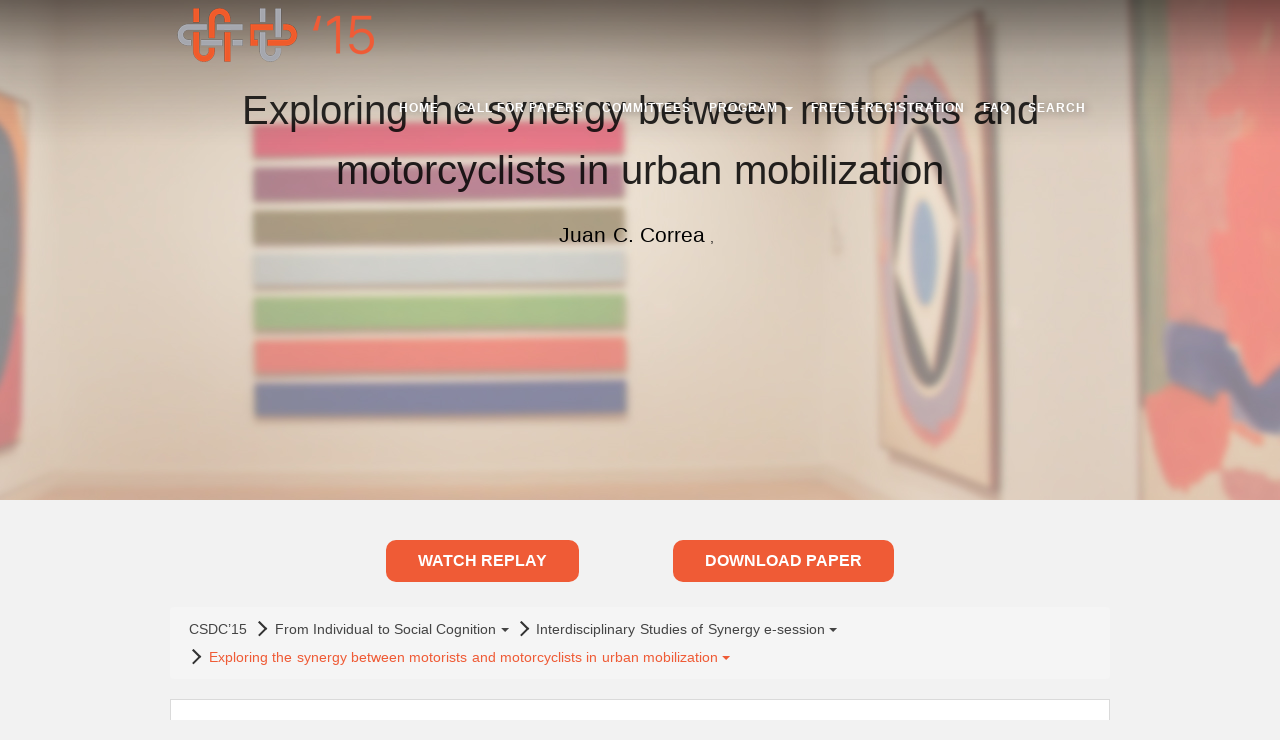

--- FILE ---
content_type: text/html; charset=UTF-8
request_url: https://cs-dc-15.org/papers/cognition/studies-of-synergy/exploring-the-synergy-between-motorists-and-motorcyclists-in-urban-mobilization/
body_size: 6059
content:
<!doctype html>
	<!--[if !IE]>
	<html class="no-js non-ie" lang="en-GB" prefix="og: http://ogp.me/ns#"> <![endif]-->
	<!--[if IE 7 ]>
	<html class="no-js ie7" lang="en-GB" prefix="og: http://ogp.me/ns#"> <![endif]-->
	<!--[if IE 8 ]>
	<html class="no-js ie8" lang="en-GB" prefix="og: http://ogp.me/ns#"> <![endif]-->
	<!--[if IE 9 ]>
	<html class="no-js ie9" lang="en-GB" prefix="og: http://ogp.me/ns#"> <![endif]-->
	<!--[if gt IE 9]><!-->
<html class="no-js" lang="en-GB" prefix="og: http://ogp.me/ns#"> <!--<![endif]-->
<head>
<meta charset="UTF-8">
<meta http-equiv="X-UA-Compatible" content="IE=edge,chrome=1">
<meta name="viewport" content="width=device-width, initial-scale=1">
<link rel="profile" href="http://gmpg.org/xfn/11">
<link rel="pingback" href="https://cs-dc-15.org/xmlrpc.php">
<link href='http://fonts.googleapis.com/css?family=Noto+Serif:400,700,700italic,400italic' rel='stylesheet' type='text/css'>
<link href='http://fonts.googleapis.com/css?family=Noto+Sans:400,400italic,700,700italic' rel='stylesheet' type='text/css'>
<link href='http://fonts.googleapis.com/css?family=Open+Sans:400,300italic,300,400italic,600,700,600italic,700italic' rel='stylesheet' type='text/css'>
<title>Exploring the synergy between motorists and motorcyclists in urban mobilization - CS-DC&#039;15 World e-conference</title>

<!-- This site is optimized with the Yoast SEO plugin v2.3.5 - https://yoast.com/wordpress/plugins/seo/ -->
<link rel="canonical" href="https://cs-dc-15.org/papers/cognition/studies-of-synergy/exploring-the-synergy-between-motorists-and-motorcyclists-in-urban-mobilization/" />
<meta property="og:locale" content="en_GB" />
<meta property="og:type" content="article" />
<meta property="og:title" content="Exploring the synergy between motorists and motorcyclists in urban mobilization - CS-DC&#039;15 World e-conference" />
<meta property="og:description" content="By employing overly simple rules for mimicking driving behavior in urban traffic, it can be seen a synergistic effect between motorists and motorcyclists in an agent-based environment. When motorcyclists ride in between the available space of stopped or slow-moving vehicles, motorists are forced to reduce their lane-changing maneuvers without affecting their speed, but the resulting &hellip;" />
<meta property="og:url" content="https://cs-dc-15.org/papers/cognition/studies-of-synergy/exploring-the-synergy-between-motorists-and-motorcyclists-in-urban-mobilization/" />
<meta property="og:site_name" content="CS-DC&#039;15 World e-conference" />
<!-- / Yoast SEO plugin. -->

<link rel="alternate" type="application/rss+xml" title="CS-DC&#039;15 World e-conference &raquo; Feed" href="https://cs-dc-15.org/feed/" />
<link rel="alternate" type="application/rss+xml" title="CS-DC&#039;15 World e-conference &raquo; Comments Feed" href="https://cs-dc-15.org/comments/feed/" />
		<script type="text/javascript">
			window._wpemojiSettings = {"baseUrl":"https:\/\/s.w.org\/images\/core\/emoji\/72x72\/","ext":".png","source":{"concatemoji":"https:\/\/cs-dc-15.org\/wp-includes\/js\/wp-emoji-release.min.js?ver=4.3.1"}};
			!function(a,b,c){function d(a){var c=b.createElement("canvas"),d=c.getContext&&c.getContext("2d");return d&&d.fillText?(d.textBaseline="top",d.font="600 32px Arial","flag"===a?(d.fillText(String.fromCharCode(55356,56812,55356,56807),0,0),c.toDataURL().length>3e3):(d.fillText(String.fromCharCode(55357,56835),0,0),0!==d.getImageData(16,16,1,1).data[0])):!1}function e(a){var c=b.createElement("script");c.src=a,c.type="text/javascript",b.getElementsByTagName("head")[0].appendChild(c)}var f,g;c.supports={simple:d("simple"),flag:d("flag")},c.DOMReady=!1,c.readyCallback=function(){c.DOMReady=!0},c.supports.simple&&c.supports.flag||(g=function(){c.readyCallback()},b.addEventListener?(b.addEventListener("DOMContentLoaded",g,!1),a.addEventListener("load",g,!1)):(a.attachEvent("onload",g),b.attachEvent("onreadystatechange",function(){"complete"===b.readyState&&c.readyCallback()})),f=c.source||{},f.concatemoji?e(f.concatemoji):f.wpemoji&&f.twemoji&&(e(f.twemoji),e(f.wpemoji)))}(window,document,window._wpemojiSettings);
		</script>
		<style type="text/css">
img.wp-smiley,
img.emoji {
	display: inline !important;
	border: none !important;
	box-shadow: none !important;
	height: 1em !important;
	width: 1em !important;
	margin: 0 .07em !important;
	vertical-align: -0.1em !important;
	background: none !important;
	padding: 0 !important;
}
</style>
<link rel='stylesheet' id='sparkling-css-css'  href='https://cs-dc-15.org/wp-content/themes/sparkling/inc/css/all.min.css?ver=4.3.1' type='text/css' media='all' />
<script type='text/javascript' src='https://cs-dc-15.org/wp-includes/js/jquery/jquery.js?ver=1.11.3'></script>
<script type='text/javascript' src='https://cs-dc-15.org/wp-includes/js/jquery/jquery-migrate.min.js?ver=1.2.1'></script>
<script type='text/javascript' src='https://cs-dc-15.org/wp-content/themes/sparkling/inc/js/all.min.js?ver=4.3.1'></script>
<link rel="EditURI" type="application/rsd+xml" title="RSD" href="https://cs-dc-15.org/xmlrpc.php?rsd" />
<link rel="wlwmanifest" type="application/wlwmanifest+xml" href="https://cs-dc-15.org/wp-includes/wlwmanifest.xml" /> 
<meta name="generator" content="WordPress 4.3.1" />
<link rel='shortlink' href='https://cs-dc-15.org/?p=828859' />
<style type="text/css">.entry-content {font-family: Open Sans; font-size:14px; font-weight: normal; color:#6B6B6B;}</style><style type="text/css" id="custom-background-css">
body.custom-background { background-color: #f2f2f2; }
</style>

<!--
Sticky footer -->

<script>
document.createElement('header'); document.createElement('footer'); document.createElement('section'); document.createElement('article'); document.createElement('aside'); document.createElement('nav');
</script>
<script>
window.onscroll = function() {
	navBarTrans = document.getElementById('top-nav');
	if (window.pageYOffset > 2){
		navBarTrans.className = "navbar navbar-default scrolled-navbar";
	}
	else {
		navBarTrans.className = "navbar navbar-default translucid-navbar";
	}
} 
</script>

</head>

<body class="single single-paper postid-828859 custom-background">
<div id="page" class="hfeed site">


	<header id="masthead" class="site-header header-light" role="banner">
		<nav class="navbar navbar-default translucid-navbar" role="navigation" id="top-nav">
			<div class="container">
				<div class="row">
					<div class="site-navigation-inner col-sm-12">
				        <div class="navbar-header">
				            <button type="button" class="btn navbar-toggle" data-toggle="collapse" data-target=".navbar-ex1-collapse">
				                <span class="sr-only">Toggle navigation</span>
				                <span class="icon-bar"></span>
				                <span class="icon-bar"></span>
				                <span class="icon-bar"></span>
				            </button>

						
							<div id="logo">
								<a href="https://cs-dc-15.org/"><img src="https://cs-dc-15.org/wp-content/uploads/cropped-cropped-logo2.png"  height="70" width="223" alt="CS-DC&#039;15 World e-conference"/></a>
							</div><!-- end of #logo -->

						
						
				        </div>
					<div class="collapse navbar-collapse navbar-ex1-collapse"><ul id="menu-menu-1" class="nav navbar-nav"><li id="menu-item-87" class="menu-item menu-item-type-post_type menu-item-object-page menu-item-87"><a title="Home" href="https://cs-dc-15.org/">Home</a></li>
<li id="menu-item-88" class="menu-item menu-item-type-post_type menu-item-object-page menu-item-88"><a title="Call for Papers" href="https://cs-dc-15.org/call-for-papers/">Call for Papers</a></li>
<li id="menu-item-89" class="menu-item menu-item-type-post_type menu-item-object-page menu-item-89"><a title="Committees" href="https://cs-dc-15.org/committees/">Committees</a></li>
<li id="menu-item-1914" class="menu-item menu-item-type-post_type menu-item-object-page menu-item-has-children menu-item-1914 dropdown"><a title="Program" href="#" data-toggle="dropdown" class="dropdown-toggle">Program <span class="caret"></span></a>
<ul role="menu" class=" dropdown-menu">
	<li id="menu-item-1933" class="menu-item menu-item-type-post_type menu-item-object-page menu-item-1933"><a title="Full Program" href="https://cs-dc-15.org/program/">Full Program</a></li>
	<li id="menu-item-352364" class="menu-item menu-item-type-post_type menu-item-object-page menu-item-352364"><a title="Index" href="https://cs-dc-15.org/keywords/">Index</a></li>
	<li id="menu-item-828721" class="menu-item menu-item-type-post_type menu-item-object-e-track menu-item-828721"><a title="Keynotes" href="https://cs-dc-15.org/e-tracks/keynotes/">Keynotes</a></li>
	<li id="menu-item-828701" class="menu-item menu-item-type-post_type menu-item-object-e-track menu-item-828701"><a title="Reconstructing Multi-Scale Dynamics" href="https://cs-dc-15.org/e-tracks/multi-scale-dynamics/">Reconstructing Multi-Scale Dynamics</a></li>
	<li id="menu-item-828703" class="menu-item menu-item-type-post_type menu-item-object-e-track menu-item-828703"><a title="Multi-level Modeling" href="https://cs-dc-15.org/e-tracks/modeling/">Multi-level Modeling</a></li>
	<li id="menu-item-828705" class="menu-item menu-item-type-post_type menu-item-object-e-track menu-item-828705"><a title="Multi-level Governance" href="https://cs-dc-15.org/e-tracks/governance/">Multi-level Governance</a></li>
	<li id="menu-item-828707" class="menu-item menu-item-type-post_type menu-item-object-e-track menu-item-828707"><a title="Engineering and Control of Self-Organization" href="https://cs-dc-15.org/e-tracks/ecso/">Engineering and Control of Self-Organization</a></li>
	<li id="menu-item-828709" class="menu-item menu-item-type-post_type menu-item-object-e-track menu-item-828709"><a title="Foundations of Complex Systems Science" href="https://cs-dc-15.org/e-tracks/foundations/">Foundations of Complex Systems Science</a></li>
	<li id="menu-item-828711" class="menu-item menu-item-type-post_type menu-item-object-e-track menu-item-828711"><a title="From Particles to Complex Matter" href="https://cs-dc-15.org/e-tracks/complexmatter/">From Particles to Complex Matter</a></li>
	<li id="menu-item-828713" class="menu-item menu-item-type-post_type menu-item-object-e-track menu-item-828713"><a title="From Molecules to Organisms and Ecosystems" href="https://cs-dc-15.org/e-tracks/organisms/">From Molecules to Organisms and Ecosystems</a></li>
	<li id="menu-item-828715" class="menu-item menu-item-type-post_type menu-item-object-e-track current-paper-ancestor menu-item-828715"><a title="From Individual to Social Cognition" href="https://cs-dc-15.org/e-tracks/cognition/">From Individual to Social Cognition</a></li>
	<li id="menu-item-828717" class="menu-item menu-item-type-post_type menu-item-object-e-track menu-item-828717"><a title="From Fields to Territories to the Planet" href="https://cs-dc-15.org/e-tracks/territories/">From Fields to Territories to the Planet</a></li>
	<li id="menu-item-828719" class="menu-item menu-item-type-post_type menu-item-object-e-track menu-item-828719"><a title="From Molecules to Ecosphere" href="https://cs-dc-15.org/e-tracks/ecosphere/">From Molecules to Ecosphere</a></li>
	<li id="menu-item-828723" class="menu-item menu-item-type-post_type menu-item-object-e-track menu-item-828723"><a title="Round Tables, Tutorials and Young Researchers" href="https://cs-dc-15.org/e-tracks/global/">Round Tables, Tutorials and Young Researchers</a></li>
</ul>
</li>
<li id="menu-item-90" class="menu-item menu-item-type-post_type menu-item-object-page menu-item-90"><a title="Free e-registration" href="https://cs-dc-15.org/free_e-registration/">Free e-registration</a></li>
<li id="menu-item-214" class="menu-item menu-item-type-post_type menu-item-object-page menu-item-214"><a title="FAQ" href="https://cs-dc-15.org/faq/">FAQ</a></li>
<li id="menu-item-387882" class="menu-item menu-item-type-post_type menu-item-object-page menu-item-387882"><a title="Search" href="https://cs-dc-15.org/search/">Search</a></li>
</ul></div>					</div>
		    </div>
		  </div>
		</nav><!-- .site-navigation -->
	</header><!-- #masthead -->



<div id="content" class="site-content paper-template">

	<div class="top-section clearfix" style="background:url(/wp-content/uploads/papers-images/11-fromindividual.jpg) no-repeat center center;">
		<div class="flexslider clearfix">
	          <div class="title-pos clearfix">
	              <div class="container clearfix">
	                <h1 class="col-md-12 clearfix">
	                	Exploring the synergy between motorists and motorcyclists in urban mobilization	                </h1>
	                <div class="authors-list col-md-12 clearfix">
													<div class="author">
							<a data-speed="350" class="scroll" href="#author-196">
								<span class="author-name">Juan C. Correa</span>
							</a>
						</div>
							                </div>
	              </div>
	          </div>
     	</div>
	</div>

	<div class="container main-content-area clearfix">
		<div class="row">
			<div class="main-content-inner col-sm-12 col-md-12 pull-left">
				<div class="scroll-to-top"><i class="fa fa-angle-up"></i></div><!-- .scroll-to-top -->
				<div id="primary" class="content-area">
					<main id="main" class="site-main" role="main">
					<div class="clearfix papers-btn-containt">
																<a href="https://youtu.be/ci6EL1mDdY4"><div class="btn btn-read-full">Watch Replay</div></a><a href="http://litis.univ-lehavre.fr/apps/assets/media/csdc15/csdc15_springer_110.pdf"><div class="btn btn-read-full">Download Paper</div></a>							</div>
					<div class="breadcrumb breadcrumb-paper btn-group">

	<div class="btn btn-group">
		<a href="/">CSDC’15</a>
	</div>

	<!-- eTrack Level -->
			<div class="btn btn-group">

			<span class="chevron right"></span>

			<a href="#" class="dropdown-toggle" data-toggle="dropdown">
				From Individual to Social Cognition <b class="caret"></b>
			</a>

			<ul class="dropdown-menu" id="dropdown-lvl-1">
					<li><a href="https://cs-dc-15.org/e-tracks/cognition/">From Individual to Social Cognition</a></li>
				
											<li><a href="https://cs-dc-15.org/e-tracks/keynotes/">Keynotes</a></li>
									
											<li><a href="https://cs-dc-15.org/e-tracks/multi-scale-dynamics/">Reconstructing Multi-Scale Dynamics</a></li>
									
											<li><a href="https://cs-dc-15.org/e-tracks/modeling/">Multi-level Modeling</a></li>
									
											<li><a href="https://cs-dc-15.org/e-tracks/governance/">Multi-level Governance</a></li>
									
											<li><a href="https://cs-dc-15.org/e-tracks/ecso/">Engineering and Control of Self-Organization</a></li>
									
											<li><a href="https://cs-dc-15.org/e-tracks/foundations/">Foundations of Complex Systems Science</a></li>
									
											<li><a href="https://cs-dc-15.org/e-tracks/complexmatter/">From Particles to Complex Matter</a></li>
									
											<li><a href="https://cs-dc-15.org/e-tracks/organisms/">From Molecules to Organisms and Ecosystems</a></li>
									
									
											<li><a href="https://cs-dc-15.org/e-tracks/territories/">From Fields to Territories to the Planet</a></li>
									
											<li><a href="https://cs-dc-15.org/e-tracks/ecosphere/">From Molecules to Ecosphere</a></li>
									
											<li><a href="https://cs-dc-15.org/e-tracks/global/">Round Tables, Tutorials and Young Researchers</a></li>
																</ul>
		</div>
	
	<!-- eSession Level -->
			<div class="btn btn-group">

			<span class="chevron right"></span>

			<a href="#" class="dropdown-toggle" data-toggle="dropdown">
				Interdisciplinary Studies of Synergy e-session <b class="caret"></b>
			</a>

			<ul class="dropdown-menu" id="dropdown-lvl-2">

				<li><a href="https://cs-dc-15.org/e-tracks/cognition/#studies-of-synergy">Interdisciplinary Studies of Synergy e-session</a></li>

				
												<li><a href="https://cs-dc-15.org/e-tracks/cognition/#invited-talk">Invited Talk e-session</a></li>
									
												<li><a href="https://cs-dc-15.org/e-tracks/cognition/#cognitive-science">Integrative Individual Cognitive Science e-session</a></li>
									
												<li><a href="https://cs-dc-15.org/e-tracks/cognition/#science-of-education">Integrative Science of Education e-session</a></li>
									
												<li><a href="https://cs-dc-15.org/e-tracks/cognition/#sport-appeducat">Ecological Approach of Sport and Sport Education e-session</a></li>
									
									
												<li><a href="https://cs-dc-15.org/e-tracks/cognition/#social-psychology">Social Psychology e-session</a></li>
									
												<li><a href="https://cs-dc-15.org/e-tracks/cognition/#co-evol-networks">Co-Evolution of Socio-Semantic Networks e-session</a></li>
									
												<li><a href="https://cs-dc-15.org/e-tracks/cognition/#proccomp-ecocloud">From Processing Units to Computational Ecosystems to the Cloud e-session</a></li>
									
												<li><a href="https://cs-dc-15.org/e-tracks/cognition/#evol-of-languages">Evolution of Languages e-session</a></li>
									
												<li><a href="https://cs-dc-15.org/e-tracks/cognition/#neuro-behavior">Neuroscience and Behavior e-session</a></li>
									
												<li><a href="https://cs-dc-15.org/e-tracks/cognition/#open-session">Open e-session</a></li>
																</ul>
		</div>
	

	<!-- Paper Level -->
			<div class="btn btn-group">

			<span class="chevron right"></span>

			<a href="#" class="dropdown-toggle" data-toggle="dropdown">
				Exploring the synergy between motorists and motorcyclists in urban mobilization <b class="caret"></b>
			</a>

			<ul class="dropdown-menu" id="dropdown-lvl-3">

				<li><a href="https://cs-dc-15.org/papers/cognition/studies-of-synergy/exploring-the-synergy-between-motorists-and-motorcyclists-in-urban-mobilization/">Exploring the synergy between motorists and motorcyclists in urban mobilization</a></li>

				
												<li><a href="https://cs-dc-15.org/papers/cognition/studies-of-synergy/a-synergy-approach-to-living-systems/">A Synergy Approach to Living Systems</a></li>
									
									
												<li><a href="https://cs-dc-15.org/papers/cognition/studies-of-synergy/learning-to-manage-complex-systems-a-sailors-perspective-on-agent-based-gaming/">Learning to Manage Complex Systems: A Sailors Perspective on Agent Based Gaming</a></li>
									
												<li><a href="https://cs-dc-15.org/papers/cognition/studies-of-synergy/on-the-multiscale-synergy-of-the-blue-economy-in-terms-of-knowledge-flow/">On the multiscale synergy of the Blue Economy in terms of knowledge flow</a></li>
									
												<li><a href="https://cs-dc-15.org/papers/cognition/studies-of-synergy/organizing-for-sustainability-an-architecture-for-synergy/">Organizing for Sustainability: An Architecture for Synergy</a></li>
									
												<li><a href="https://cs-dc-15.org/papers/cognition/studies-of-synergy/synergetic-economics-scientifical-approaches-of-synergistic-economic-networks-and-systems/">Synergetic Economics. Scientifical Approaches of Synergistic Economic Networks and Systems</a></li>
									
												<li><a href="https://cs-dc-15.org/papers/cognition/studies-of-synergy/synergy-drives-the-evolutionary-dynamics-in-biology-and-economics/">Synergy drives the evolutionary dynamics in biology and economics</a></li>
									
												<li><a href="https://cs-dc-15.org/papers/cognition/studies-of-synergy/synergy-motors-the-evolutionary-dynamics-in-biology-and-economics/">Synergy motors the evolutionary dynamics in biology and economics</a></li>
																</ul>
		</div>
	</div>

					<div class="post-inner-content">
						<article class="page type-page status-publish hentry">


							<div class="entry-content clearfix">

								<div class="col-md-12">
								<p>By employing overly simple rules for mimicking driving behavior in urban traffic, it can be seen a synergistic effect between motorists and motorcyclists in an agent-based environment. When motorcyclists ride  in between the available space of stopped or slow-moving vehicles, motorists are forced to reduce their lane-changing maneuvers without affecting their speed, but the resulting mixed traffic prove to be increased. Further suggestions on the possible ways to study and apply these synergistic effects in the real world are presented.</p>
								</div>
							</div>
							<!--
							<a href="" target="_blank">
								<div class="btn btn-container col-md-12">
									<div class="btn btn-read-full">
										Download Full paper
									</div>
								</div>
							</a>
							-->
		 					<h2 class="info-authors-title">Authors</h2>
							<div class="info-authors clearfix" id="authors-info-anchor">
																	<div id="author-196" class="author col-md-6">
										<span class="author-name">Juan C. Correa</span>
										<span class="author-url"><a href="https://sites.google.com/site/jcorrean/Home">https://sites.google.com/site/jcorrean/Home</a></span>									</div>
															</div>



							<h2 class="info-session-title">Interdisciplinary Studies of Synergy e-session</h2>							<div class="related-papers clearfix">
															<div class="related-paper col-md-6 ">
									<a href="https://cs-dc-15.org/papers/cognition/studies-of-synergy/a-synergy-approach-to-living-systems/">
										<h3 class="paper">A Synergy Approach to Living Systems</h3>
										<span class="author-name">P. A. Corning</span>									</a>
								</div>
																<div class="related-paper col-md-6 active-paper">
									<a href="https://cs-dc-15.org/papers/cognition/studies-of-synergy/exploring-the-synergy-between-motorists-and-motorcyclists-in-urban-mobilization/">
										<h3 class="paper">Exploring the synergy between motorists and motorcyclists in urban mobilization</h3>
										<span class="author-name">J. C. Correa</span>									</a>
								</div>
																<div class="related-paper col-md-6 ">
									<a href="https://cs-dc-15.org/papers/cognition/studies-of-synergy/learning-to-manage-complex-systems-a-sailors-perspective-on-agent-based-gaming/">
										<h3 class="paper">Learning to Manage Complex Systems: A Sailors Perspective on Agent Based Gaming</h3>
										<span class="author-name">W. Jager</span>									</a>
								</div>
																<div class="related-paper col-md-6 ">
									<a href="https://cs-dc-15.org/papers/cognition/studies-of-synergy/on-the-multiscale-synergy-of-the-blue-economy-in-terms-of-knowledge-flow/">
										<h3 class="paper">On the multiscale synergy of the Blue Economy in terms of knowledge flow</h3>
										<span class="author-name">I. J. Aberkane</span>									</a>
								</div>
																<div class="related-paper col-md-6 ">
									<a href="https://cs-dc-15.org/papers/cognition/studies-of-synergy/organizing-for-sustainability-an-architecture-for-synergy/">
										<h3 class="paper">Organizing for Sustainability: An Architecture for Synergy</h3>
										<span class="author-name">M. Schwaninger</span>									</a>
								</div>
																<div class="related-paper col-md-6 ">
									<a href="https://cs-dc-15.org/papers/cognition/studies-of-synergy/synergetic-economics-scientifical-approaches-of-synergistic-economic-networks-and-systems/">
										<h3 class="paper">Synergetic Economics. Scientifical Approaches of Synergistic Economic Networks and Systems</h3>
										<span class="author-name">L. M. Stan</span>									</a>
								</div>
																<div class="related-paper col-md-6 ">
									<a href="https://cs-dc-15.org/papers/cognition/studies-of-synergy/synergy-drives-the-evolutionary-dynamics-in-biology-and-economics/">
										<h3 class="paper">Synergy drives the evolutionary dynamics in biology and economics</h3>
										<span class="author-name">K. Jaffe</span>									</a>
								</div>
																<div class="related-paper col-md-6 ">
									<a href="https://cs-dc-15.org/papers/cognition/studies-of-synergy/synergy-motors-the-evolutionary-dynamics-in-biology-and-economics/">
										<h3 class="paper">Synergy motors the evolutionary dynamics in biology and economics</h3>
										<span class="author-name">J. Klaus</span>									</a>
								</div>
																							</div>

							<div>
								<!--////////////// KEYWORDS ////////////////-->
								<h2>Keywords</h2>
								<p></p>
							</div>


							<div class="row image-credits clearfix">
								<p>Photos by : <a href="http://google.com" target="_blank">David Rytell</a></p>
							</div>

						</article>

					</div>
				</main><!-- #main -->
			</div><!-- #primary -->

		</div>

		<div class="post-link-cont">
			<a href="https://cs-dc-15.org/papers/cognition/studies-of-synergy/a-synergy-approach-to-living-systems/"class="post-link-bloc bloc-prev col-md-5">A Synergy Approach to Living Systems</a>
			<a href="https://cs-dc-15.org/papers/cognition/studies-of-synergy/learning-to-manage-complex-systems-a-sailors-perspective-on-agent-based-gaming/"class="post-link-bloc bloc-next col-md-5">Learning to Manage Complex Systems: A Sailors Perspective on Agent Based Gaming</a>		</div>

		</div><!-- close .row -->
	</div><!-- close .container -->
</div><!-- close .site-content -->



	<div id="footer-area">

	
		<div class="container footer-inner">
			<div class="row">
				<a href="https://www.univ-lehavre.fr/"><img src="http://cs-dc-15.org/logo_havre.png"></a>
				<a href="https://www.unistra.fr/"><img src="http://cs-dc-15.org/logo_stra.png"></a>
				
				</div>
		</div>

		<footer id="colophon" class="site-footer" role="contentinfo">
			<div class="site-info container">
				<div class="row">
					<div class="social-icons"></div>					<nav role="navigation" class="col-md-6">
											</nav>
					<div class="copyright col-md-6">
						<a href="http://cs-dc-15.org" title="CS-DC&#039; 15">CS-DC&#039; 15</a>  All rights reserved.					</div>
				</div>
			</div><!-- .site-info -->
		</footer><!-- #colophon -->
	</div>
</div><!-- #page -->




<script>
  (function(i,s,o,g,r,a,m){i['GoogleAnalyticsObject']=r;i[r]=i[r]||function(){
  (i[r].q=i[r].q||[]).push(arguments)},i[r].l=1*new Date();a=s.createElement(o),
  m=s.getElementsByTagName(o)[0];a.async=1;a.src=g;m.parentNode.insertBefore(a,m)
  })(window,document,'script','//www.google-analytics.com/analytics.js','ga');

  ga('create', 'UA-36085969-8', 'auto');
  ga('send', 'pageview');

</script>

</body>
</html>